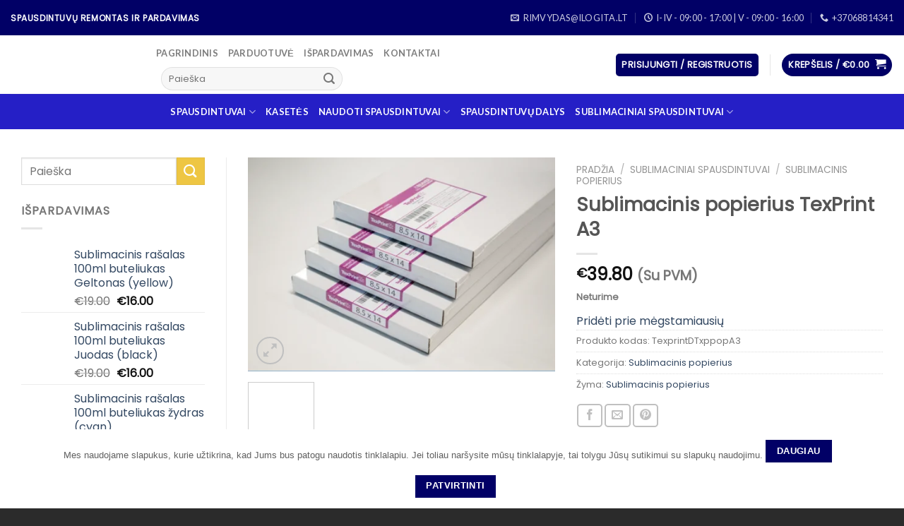

--- FILE ---
content_type: text/html; charset=UTF-8
request_url: https://spausdintuvai.eu/product/sublimacinis-popierius-texprint-a3/
body_size: 23038
content:
<!DOCTYPE html> <!--[if IE 9 ]><html dir="ltr" lang="lt-LT" prefix="og: https://ogp.me/ns#" class="ie9 loading-site no-js"> <![endif]--> <!--[if IE 8 ]><html dir="ltr" lang="lt-LT" prefix="og: https://ogp.me/ns#" class="ie8 loading-site no-js"> <![endif]--> <!--[if (gte IE 9)|!(IE)]><!--><html dir="ltr" lang="lt-LT" prefix="og: https://ogp.me/ns#" class="loading-site no-js"> <!--<![endif]--><head><meta charset="UTF-8" /><link rel="profile" href="http://gmpg.org/xfn/11" /><link rel="pingback" href="https://spausdintuvai.eu/xmlrpc.php" /><title>Sublimacinis popierius TexPrint A3 - Spausdintuvai.eu</title><link rel="stylesheet" href="https://spausdintuvai.eu/wp-content/cache/min/1/5da772b5c372c89816221ad74d9fc27e.css" data-minify="1" /><meta name="description" content="Aukšos kokybes sublimacinis popierius TexPrint DTxp light A4 formato (pakeitė TexPrint XPHR, XPHR nebegaminamas) •Tinka rašalinei sublimacijai •Lapo dydis: 420 x 297 mm • Formatas: A3 • Svoris: 105gsm • Pakuotė: 110 lapų • Gamintojas: TexPrint made in USA Perkant didesnį kiekį, taikome nuolaidas. https://www.beaverpaper.com/texprint-for-desktop/ TexPrint DT Sublimation Paper: Heavy Or Light? https://www.youtube.com/watch?v=gOkPYOlxA5c" /><meta name="robots" content="max-image-preview:large" /><link rel="canonical" href="https://spausdintuvai.eu/product/sublimacinis-popierius-texprint-a3/" /><meta name="generator" content="All in One SEO (AIOSEO) 4.5.2.1" /><meta property="og:locale" content="lt_LT" /><meta property="og:site_name" content="Spausdintuvai.eu - Spausdintuvų remontas ir pardavimas" /><meta property="og:type" content="article" /><meta property="og:title" content="Sublimacinis popierius TexPrint A3 - Spausdintuvai.eu" /><meta property="og:description" content="Aukšos kokybes sublimacinis popierius TexPrint DTxp light A4 formato (pakeitė TexPrint XPHR, XPHR nebegaminamas) •Tinka rašalinei sublimacijai •Lapo dydis: 420 x 297 mm • Formatas: A3 • Svoris: 105gsm • Pakuotė: 110 lapų • Gamintojas: TexPrint made in USA Perkant didesnį kiekį, taikome nuolaidas. https://www.beaverpaper.com/texprint-for-desktop/ TexPrint DT Sublimation Paper: Heavy Or Light? https://www.youtube.com/watch?v=gOkPYOlxA5c" /><meta property="og:url" content="https://spausdintuvai.eu/product/sublimacinis-popierius-texprint-a3/" /><meta property="article:published_time" content="2022-02-17T10:14:35+00:00" /><meta property="article:modified_time" content="2024-08-14T07:09:02+00:00" /><meta name="twitter:card" content="summary_large_image" /><meta name="twitter:title" content="Sublimacinis popierius TexPrint A3 - Spausdintuvai.eu" /><meta name="twitter:description" content="Aukšos kokybes sublimacinis popierius TexPrint DTxp light A4 formato (pakeitė TexPrint XPHR, XPHR nebegaminamas) •Tinka rašalinei sublimacijai •Lapo dydis: 420 x 297 mm • Formatas: A3 • Svoris: 105gsm • Pakuotė: 110 lapų • Gamintojas: TexPrint made in USA Perkant didesnį kiekį, taikome nuolaidas. https://www.beaverpaper.com/texprint-for-desktop/ TexPrint DT Sublimation Paper: Heavy Or Light? https://www.youtube.com/watch?v=gOkPYOlxA5c" /> <script type="application/ld+json" class="aioseo-schema">{"@context":"https:\/\/schema.org","@graph":[{"@type":"BreadcrumbList","@id":"https:\/\/spausdintuvai.eu\/product\/sublimacinis-popierius-texprint-a3\/#breadcrumblist","itemListElement":[{"@type":"ListItem","@id":"https:\/\/spausdintuvai.eu\/#listItem","position":1,"name":"Home","item":"https:\/\/spausdintuvai.eu\/","nextItem":"https:\/\/spausdintuvai.eu\/product\/sublimacinis-popierius-texprint-a3\/#listItem"},{"@type":"ListItem","@id":"https:\/\/spausdintuvai.eu\/product\/sublimacinis-popierius-texprint-a3\/#listItem","position":2,"name":"Sublimacinis popierius TexPrint A3","previousItem":"https:\/\/spausdintuvai.eu\/#listItem"}]},{"@type":"ItemPage","@id":"https:\/\/spausdintuvai.eu\/product\/sublimacinis-popierius-texprint-a3\/#itempage","url":"https:\/\/spausdintuvai.eu\/product\/sublimacinis-popierius-texprint-a3\/","name":"Sublimacinis popierius TexPrint A3 - Spausdintuvai.eu","description":"Auk\u0161os kokybes sublimacinis popierius TexPrint DTxp light A4 formato (pakeit\u0117 TexPrint XPHR, XPHR nebegaminamas) \u2022Tinka ra\u0161alinei sublimacijai \u2022Lapo dydis: 420 x 297 mm \u2022 Formatas: A3 \u2022 Svoris: 105gsm \u2022 Pakuot\u0117: 110 lap\u0173 \u2022 Gamintojas: TexPrint made in USA Perkant didesn\u012f kiek\u012f, taikome nuolaidas. https:\/\/www.beaverpaper.com\/texprint-for-desktop\/ TexPrint DT Sublimation Paper: Heavy Or Light? https:\/\/www.youtube.com\/watch?v=gOkPYOlxA5c","inLanguage":"lt-LT","isPartOf":{"@id":"https:\/\/spausdintuvai.eu\/#website"},"breadcrumb":{"@id":"https:\/\/spausdintuvai.eu\/product\/sublimacinis-popierius-texprint-a3\/#breadcrumblist"},"author":{"@id":"https:\/\/spausdintuvai.eu\/author\/rimvydas\/#author"},"creator":{"@id":"https:\/\/spausdintuvai.eu\/author\/rimvydas\/#author"},"image":{"@type":"ImageObject","url":"https:\/\/spausdintuvai.eu\/wp-content\/uploads\/2020\/03\/dtlight.png","@id":"https:\/\/spausdintuvai.eu\/product\/sublimacinis-popierius-texprint-a3\/#mainImage","width":1069,"height":746},"primaryImageOfPage":{"@id":"https:\/\/spausdintuvai.eu\/product\/sublimacinis-popierius-texprint-a3\/#mainImage"},"datePublished":"2022-02-17T10:14:35+03:00","dateModified":"2024-08-14T07:09:02+03:00"},{"@type":"Organization","@id":"https:\/\/spausdintuvai.eu\/#organization","name":"Spausdintuvai.eu","url":"https:\/\/spausdintuvai.eu\/"},{"@type":"Person","@id":"https:\/\/spausdintuvai.eu\/author\/rimvydas\/#author","url":"https:\/\/spausdintuvai.eu\/author\/rimvydas\/","name":"Rimvydas Bagdontas","image":{"@type":"ImageObject","@id":"https:\/\/spausdintuvai.eu\/product\/sublimacinis-popierius-texprint-a3\/#authorImage","url":"https:\/\/secure.gravatar.com\/avatar\/759da3b14dabde7de5660a8aff82088f?s=96&d=mm&r=g","width":96,"height":96,"caption":"Rimvydas Bagdontas"}},{"@type":"WebSite","@id":"https:\/\/spausdintuvai.eu\/#website","url":"https:\/\/spausdintuvai.eu\/","name":"Spausdintuvai.eu","description":"Spausdintuv\u0173 remontas ir pardavimas","inLanguage":"lt-LT","publisher":{"@id":"https:\/\/spausdintuvai.eu\/#organization"}}]}</script> <meta name="viewport" content="width=device-width, initial-scale=1, maximum-scale=1" /><link rel='dns-prefetch' href='//fonts.googleapis.com' /><link rel="alternate" type="application/rss+xml" title="Spausdintuvai.eu &raquo; Įrašų RSS srautas" href="https://spausdintuvai.eu/feed/" /><link rel="alternate" type="application/rss+xml" title="Spausdintuvai.eu &raquo; Komentarų RSS srautas" href="https://spausdintuvai.eu/comments/feed/" /><style type="text/css">img.wp-smiley,img.emoji{display:inline!important;border:none!important;box-shadow:none!important;height:1em!important;width:1em!important;margin:0 .07em!important;vertical-align:-0.1em!important;background:none!important;padding:0!important}</style><style id='contact-form-7-inline-css' type='text/css'>.wpcf7 .wpcf7-recaptcha iframe{margin-bottom:0}.wpcf7 .wpcf7-recaptcha[data-align="center"]>div{margin:0 auto}.wpcf7 .wpcf7-recaptcha[data-align="right"]>div{margin:0 0 0 auto}</style><style id='woocommerce-inline-inline-css' type='text/css'>.woocommerce form .form-row .required{visibility:visible}</style><link rel='stylesheet' id='flatsome-googlefonts-css' href='//fonts.googleapis.com/css?family=Poppins%3Aregular%2Cregular%2Cregular%7CLato%3Aregular%2C700%7CDancing+Script%3Aregular%2C400&#038;display=swap&#038;ver=3.9' type='text/css' media='all' /><style id='rocket-lazyload-inline-css' type='text/css'>.rll-youtube-player{position:relative;padding-bottom:56.23%;height:0;overflow:hidden;max-width:100%}.rll-youtube-player iframe{position:absolute;top:0;left:0;width:100%;height:100%;z-index:100;background:0 0}.rll-youtube-player img{bottom:0;display:block;left:0;margin:auto;max-width:100%;width:100%;position:absolute;right:0;top:0;border:none;height:auto;cursor:pointer;-webkit-transition:.4s all;-moz-transition:.4s all;transition:.4s all}.rll-youtube-player img:hover{-webkit-filter:brightness(75%)}.rll-youtube-player .play{height:72px;width:72px;left:50%;top:50%;margin-left:-36px;margin-top:-36px;position:absolute;background:url(https://spausdintuvai.eu/wp-content/plugins/wp-rocket/assets/img/youtube.png) no-repeat;cursor:pointer}</style> <script type='text/javascript' src='https://spausdintuvai.eu/wp-content/cache/busting/1/wp-includes/js/jquery/jquery-1.12.4-wp.js'></script> <script type='text/javascript'>/* <![CDATA[ */ var cnArgs = {"ajaxUrl":"https:\/\/spausdintuvai.eu\/wp-admin\/admin-ajax.php","nonce":"158857b44b","hideEffect":"none","position":"bottom","onScroll":"0","onScrollOffset":"100","onClick":"0","cookieName":"cookie_notice_accepted","cookieTime":"2592000","cookieTimeRejected":"2592000","cookiePath":"\/","cookieDomain":"","redirection":"0","cache":"1","refuse":"0","revokeCookies":"0","revokeCookiesOpt":"automatic","secure":"1","coronabarActive":"0"}; /* ]]> */</script> <link rel='https://api.w.org/' href='https://spausdintuvai.eu/wp-json/' /><link rel="EditURI" type="application/rsd+xml" title="RSD" href="https://spausdintuvai.eu/xmlrpc.php?rsd" /><link rel="wlwmanifest" type="application/wlwmanifest+xml" href="https://spausdintuvai.eu/wp-includes/wlwmanifest.xml" /><meta name="generator" content="WordPress 5.4.18" /><meta name="generator" content="WooCommerce 4.1.4" /><link rel='shortlink' href='https://spausdintuvai.eu/?p=5966' /><style>.bg{opacity:0;transition:opacity 1s;-webkit-transition:opacity 1s}.bg-loaded{opacity:1}</style><!--[if IE]><link rel="stylesheet" type="text/css" href="https://spausdintuvai.eu/wp-content/themes/flatsome/assets/css/ie-fallback.css"><script src="//cdnjs.cloudflare.com/ajax/libs/html5shiv/3.6.1/html5shiv.js"></script><script>var head = document.getElementsByTagName('head')[0],style = document.createElement('style');style.type = 'text/css';style.styleSheet.cssText = ':before,:after{content:none !important';head.appendChild(style);setTimeout(function(){head.removeChild(style);}, 0);</script><script src="https://spausdintuvai.eu/wp-content/themes/flatsome/assets/libs/ie-flexibility.js"></script><![endif]--> <noscript><style>.woocommerce-product-gallery{opacity:1!important}</style></noscript><style id="custom-css" type="text/css">:root{--primary-color:#010066}.full-width .ubermenu-nav,.container,.row{max-width:1370px}.row.row-collapse{max-width:1340px}.row.row-small{max-width:1362.5px}.row.row-large{max-width:1400px}.header-main{height:83px}#logo img{max-height:83px}#logo{width:176px}.header-bottom{min-height:50px}.header-top{min-height:50px}.transparent .header-main{height:30px}.transparent #logo img{max-height:30px}.has-transparent+.page-title:first-of-type,.has-transparent+#main>.page-title,.has-transparent+#main>div>.page-title,.has-transparent+#main .page-header-wrapper:first-of-type .page-title{padding-top:110px}.header.show-on-scroll,.stuck .header-main{height:70px!important}.stuck #logo img{max-height:70px!important}.search-form{width:40%}.header-bg-color,.header-wrapper{background-color:rgba(255,255,255,.9)}.header-bottom{background-color:#251fc6}.header-bottom-nav>li>a{line-height:24px}@media (max-width:549px){.header-main{height:70px}#logo img{max-height:70px}}.nav-dropdown-has-arrow li.has-dropdown:before{border-bottom-color:#fff}.nav .nav-dropdown{border-color:#fff}.nav-dropdown{border-radius:5px}.nav-dropdown{font-size:100%}.nav-dropdown-has-arrow li.has-dropdown:after{border-bottom-color:#fff}.nav .nav-dropdown{background-color:#fff}.accordion-title.active,.has-icon-bg .icon .icon-inner,.logo a,.primary.is-underline,.primary.is-link,.badge-outline .badge-inner,.nav-outline>li.active>a,.nav-outline>li.active>a,.cart-icon strong,[data-color='primary'],.is-outline.primary{color:#010066}[data-text-color="primary"]{color:#010066!important}[data-text-bg="primary"]{background-color:#010066}.scroll-to-bullets a,.featured-title,.label-new.menu-item>a:after,.nav-pagination>li>.current,.nav-pagination>li>span:hover,.nav-pagination>li>a:hover,.has-hover:hover .badge-outline .badge-inner,button[type="submit"],.button.wc-forward:not(.checkout):not(.checkout-button),.button.submit-button,.button.primary:not(.is-outline),.featured-table .title,.is-outline:hover,.has-icon:hover .icon-label,.nav-dropdown-bold .nav-column li>a:hover,.nav-dropdown.nav-dropdown-bold>li>a:hover,.nav-dropdown-bold.dark .nav-column li>a:hover,.nav-dropdown.nav-dropdown-bold.dark>li>a:hover,.is-outline:hover,.tagcloud a:hover,.grid-tools a,input[type='submit']:not(.is-form),.box-badge:hover .box-text,input.button.alt,.nav-box>li>a:hover,.nav-box>li.active>a,.nav-pills>li.active>a,.current-dropdown .cart-icon strong,.cart-icon:hover strong,.nav-line-bottom>li>a:before,.nav-line-grow>li>a:before,.nav-line>li>a:before,.banner,.header-top,.slider-nav-circle .flickity-prev-next-button:hover svg,.slider-nav-circle .flickity-prev-next-button:hover .arrow,.primary.is-outline:hover,.button.primary:not(.is-outline),input[type='submit'].primary,input[type='submit'].primary,input[type='reset'].button,input[type='button'].primary,.badge-inner{background-color:#010066}.nav-vertical.nav-tabs>li.active>a,.scroll-to-bullets a.active,.nav-pagination>li>.current,.nav-pagination>li>span:hover,.nav-pagination>li>a:hover,.has-hover:hover .badge-outline .badge-inner,.accordion-title.active,.featured-table,.is-outline:hover,.tagcloud a:hover,blockquote,.has-border,.cart-icon strong:after,.cart-icon strong,.blockUI:before,.processing:before,.loading-spin,.slider-nav-circle .flickity-prev-next-button:hover svg,.slider-nav-circle .flickity-prev-next-button:hover .arrow,.primary.is-outline:hover{border-color:#010066}.nav-tabs>li.active>a{border-top-color:#010066}.widget_shopping_cart_content .blockUI.blockOverlay:before{border-left-color:#010066}.woocommerce-checkout-review-order .blockUI.blockOverlay:before{border-left-color:#010066}.slider .flickity-prev-next-button:hover svg,.slider .flickity-prev-next-button:hover .arrow{fill:#010066}[data-icon-label]:after,.secondary.is-underline:hover,.secondary.is-outline:hover,.icon-label,.button.secondary:not(.is-outline),.button.alt:not(.is-outline),.badge-inner.on-sale,.button.checkout,.single_add_to_cart_button,.current .breadcrumb-step{background-color:#eec643}[data-text-bg="secondary"]{background-color:#eec643}.secondary.is-underline,.secondary.is-link,.secondary.is-outline,.stars a.active,.star-rating:before,.woocommerce-page .star-rating:before,.star-rating span:before,.color-secondary{color:#eec643}[data-text-color="secondary"]{color:#eec643!important}.secondary.is-outline:hover{border-color:#eec643}.success.is-underline:hover,.success.is-outline:hover,.success{background-color:#eef0f2}.success-color,.success.is-link,.success.is-outline{color:#eef0f2}.success-border{border-color:#eef0f2!important}[data-text-color="success"]{color:#eef0f2!important}[data-text-bg="success"]{background-color:#eef0f2}.alert.is-underline:hover,.alert.is-outline:hover,.alert{background-color:#0d21a1}.alert.is-link,.alert.is-outline,.color-alert{color:#0d21a1}[data-text-color="alert"]{color:#0d21a1!important}[data-text-bg="alert"]{background-color:#0d21a1}body{font-family:"Poppins",sans-serif}body{font-weight:0}.nav>li>a{font-family:"Lato",sans-serif}.nav>li>a{font-weight:700}h1,h2,h3,h4,h5,h6,.heading-font,.off-canvas-center .nav-sidebar.nav-vertical>li>a{font-family:"Poppins",sans-serif}h1,h2,h3,h4,h5,h6,.heading-font,.banner h1,.banner h2{font-weight:0}.alt-font{font-family:"Dancing Script",sans-serif}.alt-font{font-weight:400!important}.header:not(.transparent) .header-bottom-nav.nav>li>a{color:#fff}.header:not(.transparent) .header-bottom-nav.nav>li>a:hover,.header:not(.transparent) .header-bottom-nav.nav>li.active>a,.header:not(.transparent) .header-bottom-nav.nav>li.current>a,.header:not(.transparent) .header-bottom-nav.nav>li>a.active,.header:not(.transparent) .header-bottom-nav.nav>li>a.current{color:#eec120}.header-bottom-nav.nav-line-bottom>li>a:before,.header-bottom-nav.nav-line-grow>li>a:before,.header-bottom-nav.nav-line>li>a:before,.header-bottom-nav.nav-box>li>a:hover,.header-bottom-nav.nav-box>li.active>a,.header-bottom-nav.nav-pills>li>a:hover,.header-bottom-nav.nav-pills>li.active>a{color:#FFF!important;background-color:#eec120}.products.has-equal-box-heights .box-image{padding-top:100%}@media screen and (min-width:550px){.products .box-vertical .box-image{min-width:300px!important;width:300px!important}}.footer-1{background-color:#494949}.footer-2{background-color:#494949}.absolute-footer,html{background-color:#2b2b2b}@media (max-width:849px){.g-recaptcha{width:100%;transform:scale(.62);-webkit-transform:scale(.62);transform-origin:0 0;-webkit-transform-origin:0 0}}@media (max-width:549px){.g-recaptcha{width:100%;transform:scale(.8);-webkit-transform:scale(.8);transform-origin:0 0;-webkit-transform-origin:0 0}}.label-new.menu-item>a:after{content:"New"}.label-hot.menu-item>a:after{content:"Hot"}.label-sale.menu-item>a:after{content:"Sale"}.label-popular.menu-item>a:after{content:"Popular"}</style><noscript><style id="rocket-lazyload-nojs-css">.rll-youtube-player,[data-lazy-src]{display:none!important}</style></noscript></head><body class="product-template-default single single-product postid-5966 theme-flatsome cookies-not-set woocommerce woocommerce-page woocommerce-no-js lightbox nav-dropdown-has-arrow parallax-mobile"> <a class="skip-link screen-reader-text" href="#main">Skip to content</a><div id="wrapper"><header id="header" class="header has-sticky sticky-jump"><div class="header-wrapper"><div id="top-bar" class="header-top hide-for-sticky nav-dark hide-for-medium"><div class="flex-row container"><div class="flex-col hide-for-medium flex-left"><ul class="nav nav-left medium-nav-center nav-small nav-divided"><li class="html custom html_topbar_left"><strong class="uppercase">Spausdintuvų remontas ir pardavimas</strong></li></ul></div><div class="flex-col hide-for-medium flex-center"><ul class="nav nav-center nav-small nav-divided"></ul></div><div class="flex-col hide-for-medium flex-right"><ul class="nav top-bar-nav nav-right nav-small nav-divided"><li class="header-contact-wrapper"><ul id="header-contact" class="nav nav-divided nav-uppercase header-contact"><li class=""> <a href="mailto:rimvydas@ilogita.lt" class="tooltip" title="rimvydas@ilogita.lt"> <i class="icon-envelop" style="font-size:12px;"></i> <span> rimvydas@ilogita.lt </span> </a></li><li class=""> <a class="tooltip" title="I-IV - 09:00 - 17:00 | V - 09:00 - 16:00 "> <i class="icon-clock" style="font-size:12px;"></i> <span>I-IV - 09:00 - 17:00 | V - 09:00 - 16:00</span> </a></li><li class=""> <a href="tel:+37068814341" class="tooltip" title="+37068814341"> <i class="icon-phone" style="font-size:12px;"></i> <span>+37068814341</span> </a></li></ul></li></ul></div></div></div><div id="masthead" class="header-main "><div class="header-inner flex-row container logo-left medium-logo-center" role="navigation"><div id="logo" class="flex-col logo"> <a href="https://spausdintuvai.eu/" title="Spausdintuvai.eu - Spausdintuvų remontas ir pardavimas" rel="home"> <img width="176" height="83" src="data:image/svg+xml,%3Csvg%20xmlns='http://www.w3.org/2000/svg'%20viewBox='0%200%20176%2083'%3E%3C/svg%3E" class="header_logo header-logo" alt="Spausdintuvai.eu" data-lazy-src="http://spausdintuvai.eu/wp-content/uploads/2019/11/spausdintuvai_logo2.png"/><noscript><img width="176" height="83" src="http://spausdintuvai.eu/wp-content/uploads/2019/11/spausdintuvai_logo2.png" class="header_logo header-logo" alt="Spausdintuvai.eu"/></noscript><img width="176" height="83" src="data:image/svg+xml,%3Csvg%20xmlns='http://www.w3.org/2000/svg'%20viewBox='0%200%20176%2083'%3E%3C/svg%3E" class="header-logo-dark" alt="Spausdintuvai.eu" data-lazy-src="http://spausdintuvai.eu/wp-content/uploads/2019/11/spausdintuvai_logo2.png"/><noscript><img width="176" height="83" src="http://spausdintuvai.eu/wp-content/uploads/2019/11/spausdintuvai_logo2.png" class="header-logo-dark" alt="Spausdintuvai.eu"/></noscript></a></div><div class="flex-col show-for-medium flex-left"><ul class="mobile-nav nav nav-left "><li class="nav-icon has-icon"> <a href="#" data-open="#main-menu" data-pos="left" data-bg="main-menu-overlay" data-color="" class="is-small" aria-label="Menu" aria-controls="main-menu" aria-expanded="false"> <i class="icon-menu" ></i> </a></li></ul></div><div class="flex-col hide-for-medium flex-left flex-grow"><ul class="header-nav header-nav-main nav nav-left nav-line-grow nav-uppercase" ><li id="menu-item-74" class="menu-item menu-item-type-post_type menu-item-object-page menu-item-home menu-item-74"><a href="https://spausdintuvai.eu/" class="nav-top-link">Pagrindinis</a></li><li id="menu-item-193" class="menu-item menu-item-type-post_type menu-item-object-page current_page_parent menu-item-193"><a href="https://spausdintuvai.eu/parduotuve/" class="nav-top-link">Parduotuvė</a></li><li id="menu-item-3120" class="menu-item menu-item-type-post_type menu-item-object-page menu-item-3120"><a href="https://spausdintuvai.eu/akcijos/" class="nav-top-link">Išpardavimas</a></li><li id="menu-item-3000" class="menu-item menu-item-type-post_type menu-item-object-page menu-item-3000"><a href="https://spausdintuvai.eu/kontaktai/" class="nav-top-link">Kontaktai</a></li><li class="header-search-form search-form html relative has-icon"><div class="header-search-form-wrapper"><div class="searchform-wrapper ux-search-box relative form-flat is-normal"><form role="search" method="get" class="searchform" action="https://spausdintuvai.eu/"><div class="flex-row relative"><div class="flex-col flex-grow"> <label class="screen-reader-text" for="woocommerce-product-search-field-0">Ieškoti:</label> <input type="search" id="woocommerce-product-search-field-0" class="search-field mb-0" placeholder="Paieška" value="" name="s" /> <input type="hidden" name="post_type" value="product" /></div><div class="flex-col"> <button type="submit" value="Ieškoti" class="ux-search-submit submit-button secondary button icon mb-0"> <i class="icon-search" ></i> </button></div></div><div class="live-search-results text-left z-top"></div></form></div></div></li></ul></div><div class="flex-col hide-for-medium flex-right"><ul class="header-nav header-nav-main nav nav-right nav-line-grow nav-uppercase"><li class="account-item has-icon " ><div class="header-button"> <a href="https://spausdintuvai.eu/mano-paskyra/" class="nav-top-link nav-top-not-logged-in icon primary button round is-small" data-open="#login-form-popup" > <span> Prisijungti / Registruotis </span> </a></div></li><li class="header-divider"></li><li class="cart-item has-icon has-dropdown"><div class="header-button"> <a href="https://spausdintuvai.eu/krepselis/" title="Krepšelis" class="header-cart-link icon primary button circle is-small"> <span class="header-cart-title"> Krepšelis / <span class="cart-price"><span class="woocommerce-Price-amount amount"><span class="woocommerce-Price-currencySymbol">&euro;</span>0.00</span></span> </span> <i class="icon-shopping-cart" data-icon-label="0"> </i> </a></div><ul class="nav-dropdown nav-dropdown-default dropdown-uppercase"><li class="html widget_shopping_cart"><div class="widget_shopping_cart_content"><p class="woocommerce-mini-cart__empty-message">Krepšelyje nėra produktų.</p></div></li></ul></li></ul></div><div class="flex-col show-for-medium flex-right"><ul class="mobile-nav nav nav-right "><li class="header-search header-search-lightbox has-icon"> <a href="#search-lightbox" aria-label="Tik paieška" data-open="#search-lightbox" data-focus="input.search-field" class="is-small"> <i class="icon-search" style="font-size:16px;"></i></a><div id="search-lightbox" class="mfp-hide dark text-center"><div class="searchform-wrapper ux-search-box relative form-flat is-large"><form role="search" method="get" class="searchform" action="https://spausdintuvai.eu/"><div class="flex-row relative"><div class="flex-col flex-grow"> <label class="screen-reader-text" for="woocommerce-product-search-field-1">Ieškoti:</label> <input type="search" id="woocommerce-product-search-field-1" class="search-field mb-0" placeholder="Paieška" value="" name="s" /> <input type="hidden" name="post_type" value="product" /></div><div class="flex-col"> <button type="submit" value="Ieškoti" class="ux-search-submit submit-button secondary button icon mb-0"> <i class="icon-search" ></i> </button></div></div><div class="live-search-results text-left z-top"></div></form></div></div></li></ul></div></div><div class="container"><div class="top-divider full-width"></div></div></div><div id="wide-nav" class="header-bottom wide-nav flex-has-center hide-for-medium"><div class="flex-row container"><div class="flex-col hide-for-medium flex-center"><ul class="nav header-nav header-bottom-nav nav-center nav-line-grow nav-uppercase"><li id="menu-item-456" class="menu-item menu-item-type-taxonomy menu-item-object-product_cat menu-item-has-children menu-item-456 has-dropdown"><a href="https://spausdintuvai.eu/product-category/spausdintuvai/" class="nav-top-link">Spausdintuvai<i class="icon-angle-down" ></i></a><ul class='nav-dropdown nav-dropdown-default dropdown-uppercase'><li id="menu-item-3014" class="menu-item menu-item-type-taxonomy menu-item-object-product_cat menu-item-3014"><a href="https://spausdintuvai.eu/product-category/spausdintuvai/canon/">Canon</a></li><li id="menu-item-3015" class="menu-item menu-item-type-taxonomy menu-item-object-product_cat menu-item-3015"><a href="https://spausdintuvai.eu/product-category/spausdintuvai/epson/">Epson</a></li><li id="menu-item-3016" class="menu-item menu-item-type-taxonomy menu-item-object-product_cat menu-item-3016"><a href="https://spausdintuvai.eu/product-category/spausdintuvai/hp/">HP</a></li><li id="menu-item-3017" class="menu-item menu-item-type-taxonomy menu-item-object-product_cat menu-item-3017"><a href="https://spausdintuvai.eu/product-category/spausdintuvai/samsung/">Samsung</a></li></ul></li><li id="menu-item-3507" class="menu-item menu-item-type-taxonomy menu-item-object-product_cat menu-item-3507"><a href="https://spausdintuvai.eu/product-category/kasetes/" class="nav-top-link">Kasetės</a></li><li id="menu-item-3035" class="menu-item menu-item-type-taxonomy menu-item-object-product_cat menu-item-has-children menu-item-3035 has-dropdown"><a href="https://spausdintuvai.eu/product-category/naudoti-spausdintuvai/" class="nav-top-link">Naudoti spausdintuvai<i class="icon-angle-down" ></i></a><ul class='nav-dropdown nav-dropdown-default dropdown-uppercase'><li id="menu-item-3036" class="menu-item menu-item-type-taxonomy menu-item-object-product_cat menu-item-3036"><a href="https://spausdintuvai.eu/product-category/naudoti-spausdintuvai/multifunkciniai/">Multifunkciniai spausdintuvai</a></li><li id="menu-item-3037" class="menu-item menu-item-type-taxonomy menu-item-object-product_cat menu-item-3037"><a href="https://spausdintuvai.eu/product-category/naudoti-spausdintuvai/spausdintuvai-naudoti-spausdintuvai/">Spausdintuvai</a></li></ul></li><li id="menu-item-3038" class="menu-item menu-item-type-taxonomy menu-item-object-product_cat menu-item-3038"><a href="https://spausdintuvai.eu/product-category/spausdintuvu-dalys/" class="nav-top-link">Spausdintuvų dalys</a></li><li id="menu-item-3039" class="menu-item menu-item-type-taxonomy menu-item-object-product_cat current-product-ancestor menu-item-has-children menu-item-3039 has-dropdown"><a href="https://spausdintuvai.eu/product-category/sublimaciniai-spausdintuvai/" class="nav-top-link">Sublimaciniai spausdintuvai<i class="icon-angle-down" ></i></a><ul class='nav-dropdown nav-dropdown-default dropdown-uppercase'><li id="menu-item-3041" class="menu-item menu-item-type-taxonomy menu-item-object-product_cat menu-item-3041"><a href="https://spausdintuvai.eu/product-category/sublimaciniai-spausdintuvai/sublimaciniai-spausdintuvai-sublimaciniai-spausdintuvai/">Sublimaciniai Spausdintuvai</a></li><li id="menu-item-3040" class="menu-item menu-item-type-taxonomy menu-item-object-product_cat menu-item-3040"><a href="https://spausdintuvai.eu/product-category/sublimaciniai-spausdintuvai/sublimaciniai-rasalai/">Sublimaciniai rašalai</a></li><li id="menu-item-3042" class="menu-item menu-item-type-taxonomy menu-item-object-product_cat current-product-ancestor current-menu-parent current-product-parent active menu-item-3042"><a href="https://spausdintuvai.eu/product-category/sublimaciniai-spausdintuvai/sublimacinis-popierius/">Sublimacinis popierius</a></li></ul></li></ul></div></div></div><div class="header-bg-container fill"><div class="header-bg-image fill"></div><div class="header-bg-color fill"></div></div></div></header><main id="main" class=""><div class="shop-container"><div class="container"><div class="woocommerce-notices-wrapper"></div></div><div id="product-5966" class="product type-product post-5966 status-publish first outofstock product_cat-sublimacinis-popierius product_tag-sublimacinis-popierius has-post-thumbnail taxable shipping-taxable purchasable product-type-simple"><div class="product-main"><div class="row content-row row-divided row-large"><div id="product-sidebar" class="col large-3 hide-for-medium shop-sidebar "><aside id="woocommerce_product_search-6" class="widget woocommerce widget_product_search"><form role="search" method="get" class="searchform" action="https://spausdintuvai.eu/"><div class="flex-row relative"><div class="flex-col flex-grow"> <label class="screen-reader-text" for="woocommerce-product-search-field-2">Ieškoti:</label> <input type="search" id="woocommerce-product-search-field-2" class="search-field mb-0" placeholder="Paieška" value="" name="s" /> <input type="hidden" name="post_type" value="product" /></div><div class="flex-col"> <button type="submit" value="Ieškoti" class="ux-search-submit submit-button secondary button icon mb-0"> <i class="icon-search" ></i> </button></div></div><div class="live-search-results text-left z-top"></div></form></aside><aside id="woocommerce_products-11" class="widget woocommerce widget_products"><span class="widget-title shop-sidebar">Išpardavimas</span><div class="is-divider small"></div><ul class="product_list_widget"><li> <a href="https://spausdintuvai.eu/product/sublimacinis-rasalas-100ml-buteliukas-geltonas-yellow/"> <img width="100" height="100" src="data:image/svg+xml,%3Csvg%20xmlns='http://www.w3.org/2000/svg'%20viewBox='0%200%20100%20100'%3E%3C/svg%3E" class="attachment-woocommerce_gallery_thumbnail size-woocommerce_gallery_thumbnail" alt="" data-lazy-srcset="https://spausdintuvai.eu/wp-content/uploads/2020/03/Yellow-sublimacinis-rasalas-100x100.jpg 100w, https://spausdintuvai.eu/wp-content/uploads/2020/03/Yellow-sublimacinis-rasalas.jpg 300w, https://spausdintuvai.eu/wp-content/uploads/2020/03/Yellow-sublimacinis-rasalas-150x150.jpg 150w" data-lazy-sizes="(max-width: 100px) 100vw, 100px" data-lazy-src="https://spausdintuvai.eu/wp-content/uploads/2020/03/Yellow-sublimacinis-rasalas-100x100.jpg" /><noscript><img width="100" height="100" src="https://spausdintuvai.eu/wp-content/uploads/2020/03/Yellow-sublimacinis-rasalas-100x100.jpg" class="attachment-woocommerce_gallery_thumbnail size-woocommerce_gallery_thumbnail" alt="" srcset="https://spausdintuvai.eu/wp-content/uploads/2020/03/Yellow-sublimacinis-rasalas-100x100.jpg 100w, https://spausdintuvai.eu/wp-content/uploads/2020/03/Yellow-sublimacinis-rasalas.jpg 300w, https://spausdintuvai.eu/wp-content/uploads/2020/03/Yellow-sublimacinis-rasalas-150x150.jpg 150w" sizes="(max-width: 100px) 100vw, 100px" /></noscript> <span class="product-title">Sublimacinis rašalas 100ml buteliukas Geltonas (yellow)</span> </a> <del><span class="woocommerce-Price-amount amount"><span class="woocommerce-Price-currencySymbol">&euro;</span>19.00</span></del> <ins><span class="woocommerce-Price-amount amount"><span class="woocommerce-Price-currencySymbol">&euro;</span>16.00</span></ins></li><li> <a href="https://spausdintuvai.eu/product/sublimacinis-rasalas-100ml-buteliukas-juodas-black/"> <img width="100" height="100" src="data:image/svg+xml,%3Csvg%20xmlns='http://www.w3.org/2000/svg'%20viewBox='0%200%20100%20100'%3E%3C/svg%3E" class="attachment-woocommerce_gallery_thumbnail size-woocommerce_gallery_thumbnail" alt="" data-lazy-srcset="https://spausdintuvai.eu/wp-content/uploads/2020/03/Black-sublimation-ink-100x100.jpg 100w, https://spausdintuvai.eu/wp-content/uploads/2020/03/Black-sublimation-ink-300x300.jpg 300w, https://spausdintuvai.eu/wp-content/uploads/2020/03/Black-sublimation-ink-150x150.jpg 150w" data-lazy-sizes="(max-width: 100px) 100vw, 100px" data-lazy-src="https://spausdintuvai.eu/wp-content/uploads/2020/03/Black-sublimation-ink-100x100.jpg" /><noscript><img width="100" height="100" src="https://spausdintuvai.eu/wp-content/uploads/2020/03/Black-sublimation-ink-100x100.jpg" class="attachment-woocommerce_gallery_thumbnail size-woocommerce_gallery_thumbnail" alt="" srcset="https://spausdintuvai.eu/wp-content/uploads/2020/03/Black-sublimation-ink-100x100.jpg 100w, https://spausdintuvai.eu/wp-content/uploads/2020/03/Black-sublimation-ink-300x300.jpg 300w, https://spausdintuvai.eu/wp-content/uploads/2020/03/Black-sublimation-ink-150x150.jpg 150w" sizes="(max-width: 100px) 100vw, 100px" /></noscript> <span class="product-title">Sublimacinis rašalas 100ml buteliukas Juodas (black)</span> </a> <del><span class="woocommerce-Price-amount amount"><span class="woocommerce-Price-currencySymbol">&euro;</span>19.00</span></del> <ins><span class="woocommerce-Price-amount amount"><span class="woocommerce-Price-currencySymbol">&euro;</span>16.00</span></ins></li><li> <a href="https://spausdintuvai.eu/product/sublimacinis-rasalas-100ml-buteliukas-zydras-cyan/"> <img width="100" height="100" src="data:image/svg+xml,%3Csvg%20xmlns='http://www.w3.org/2000/svg'%20viewBox='0%200%20100%20100'%3E%3C/svg%3E" class="attachment-woocommerce_gallery_thumbnail size-woocommerce_gallery_thumbnail" alt="" data-lazy-srcset="https://spausdintuvai.eu/wp-content/uploads/2020/03/Cyan-sublimation-ink-100x100.jpg 100w, https://spausdintuvai.eu/wp-content/uploads/2020/03/Cyan-sublimation-ink-300x300.jpg 300w, https://spausdintuvai.eu/wp-content/uploads/2020/03/Cyan-sublimation-ink-350x350.jpg 350w, https://spausdintuvai.eu/wp-content/uploads/2020/03/Cyan-sublimation-ink-150x150.jpg 150w, https://spausdintuvai.eu/wp-content/uploads/2020/03/Cyan-sublimation-ink.jpg 480w" data-lazy-sizes="(max-width: 100px) 100vw, 100px" data-lazy-src="https://spausdintuvai.eu/wp-content/uploads/2020/03/Cyan-sublimation-ink-100x100.jpg" /><noscript><img width="100" height="100" src="https://spausdintuvai.eu/wp-content/uploads/2020/03/Cyan-sublimation-ink-100x100.jpg" class="attachment-woocommerce_gallery_thumbnail size-woocommerce_gallery_thumbnail" alt="" srcset="https://spausdintuvai.eu/wp-content/uploads/2020/03/Cyan-sublimation-ink-100x100.jpg 100w, https://spausdintuvai.eu/wp-content/uploads/2020/03/Cyan-sublimation-ink-300x300.jpg 300w, https://spausdintuvai.eu/wp-content/uploads/2020/03/Cyan-sublimation-ink-350x350.jpg 350w, https://spausdintuvai.eu/wp-content/uploads/2020/03/Cyan-sublimation-ink-150x150.jpg 150w, https://spausdintuvai.eu/wp-content/uploads/2020/03/Cyan-sublimation-ink.jpg 480w" sizes="(max-width: 100px) 100vw, 100px" /></noscript> <span class="product-title">Sublimacinis rašalas 100ml buteliukas žydras (cyan)</span> </a> <del><span class="woocommerce-Price-amount amount"><span class="woocommerce-Price-currencySymbol">&euro;</span>19.00</span></del> <ins><span class="woocommerce-Price-amount amount"><span class="woocommerce-Price-currencySymbol">&euro;</span>16.00</span></ins></li><li> <a href="https://spausdintuvai.eu/product/naudotas-spausdintuvas-a3-hp-laserjet-enterprise-700-color-mfp-m775z/"> <img width="100" height="100" src="data:image/svg+xml,%3Csvg%20xmlns='http://www.w3.org/2000/svg'%20viewBox='0%200%20100%20100'%3E%3C/svg%3E" class="attachment-woocommerce_gallery_thumbnail size-woocommerce_gallery_thumbnail" alt="" data-lazy-srcset="https://spausdintuvai.eu/wp-content/uploads/2020/03/hp-laserjet-enterprise-700-color-m775z-100x100.jpg 100w, https://spausdintuvai.eu/wp-content/uploads/2020/03/hp-laserjet-enterprise-700-color-m775z-150x150.jpg 150w, https://spausdintuvai.eu/wp-content/uploads/2020/03/hp-laserjet-enterprise-700-color-m775z-300x300.jpg 300w" data-lazy-sizes="(max-width: 100px) 100vw, 100px" data-lazy-src="https://spausdintuvai.eu/wp-content/uploads/2020/03/hp-laserjet-enterprise-700-color-m775z-100x100.jpg" /><noscript><img width="100" height="100" src="https://spausdintuvai.eu/wp-content/uploads/2020/03/hp-laserjet-enterprise-700-color-m775z-100x100.jpg" class="attachment-woocommerce_gallery_thumbnail size-woocommerce_gallery_thumbnail" alt="" srcset="https://spausdintuvai.eu/wp-content/uploads/2020/03/hp-laserjet-enterprise-700-color-m775z-100x100.jpg 100w, https://spausdintuvai.eu/wp-content/uploads/2020/03/hp-laserjet-enterprise-700-color-m775z-150x150.jpg 150w, https://spausdintuvai.eu/wp-content/uploads/2020/03/hp-laserjet-enterprise-700-color-m775z-300x300.jpg 300w" sizes="(max-width: 100px) 100vw, 100px" /></noscript> <span class="product-title">Naudotas spausdintuvas A3 HP LaserJet Enterprise 700 color MFP M775z</span> </a> <del><span class="woocommerce-Price-amount amount"><span class="woocommerce-Price-currencySymbol">&euro;</span>1,240.00</span></del> <ins><span class="woocommerce-Price-amount amount"><span class="woocommerce-Price-currencySymbol">&euro;</span>1,000.00</span></ins></li><li> <a href="https://spausdintuvai.eu/product/naudotas-spausdintuvas-hp-laserjet-pro-400-mfp-m425dn/"> <img width="100" height="100" src="data:image/svg+xml,%3Csvg%20xmlns='http://www.w3.org/2000/svg'%20viewBox='0%200%20100%20100'%3E%3C/svg%3E" class="attachment-woocommerce_gallery_thumbnail size-woocommerce_gallery_thumbnail" alt="" data-lazy-srcset="https://spausdintuvai.eu/wp-content/uploads/2021/01/hpm425dn-100x100.jpg 100w, https://spausdintuvai.eu/wp-content/uploads/2021/01/hpm425dn-150x150.jpg 150w, https://spausdintuvai.eu/wp-content/uploads/2021/01/hpm425dn-300x300.jpg 300w" data-lazy-sizes="(max-width: 100px) 100vw, 100px" data-lazy-src="https://spausdintuvai.eu/wp-content/uploads/2021/01/hpm425dn-100x100.jpg" /><noscript><img width="100" height="100" src="https://spausdintuvai.eu/wp-content/uploads/2021/01/hpm425dn-100x100.jpg" class="attachment-woocommerce_gallery_thumbnail size-woocommerce_gallery_thumbnail" alt="" srcset="https://spausdintuvai.eu/wp-content/uploads/2021/01/hpm425dn-100x100.jpg 100w, https://spausdintuvai.eu/wp-content/uploads/2021/01/hpm425dn-150x150.jpg 150w, https://spausdintuvai.eu/wp-content/uploads/2021/01/hpm425dn-300x300.jpg 300w" sizes="(max-width: 100px) 100vw, 100px" /></noscript> <span class="product-title">Naudotas spausdintuvas HP LaserJet Pro 400 MFP M425dn</span> </a> <del><span class="woocommerce-Price-amount amount"><span class="woocommerce-Price-currencySymbol">&euro;</span>250.00</span></del> <ins><span class="woocommerce-Price-amount amount"><span class="woocommerce-Price-currencySymbol">&euro;</span>200.00</span></ins></li></ul></aside></div><div class="col large-9"><div class="row"><div class="large-6 col"><div class="product-images relative mb-half has-hover woocommerce-product-gallery woocommerce-product-gallery--with-images woocommerce-product-gallery--columns-4 images" data-columns="4"><div class="badge-container is-larger absolute left top z-1"></div><div class="image-tools absolute top show-on-hover right z-3"><div class="wishlist-icon"> <button class="wishlist-button button is-outline circle icon" aria-label="Wishlist"> <i class="icon-heart" ></i> </button><div class="wishlist-popup dark"><div class="yith-wcwl-add-to-wishlist add-to-wishlist-5966 wishlist-fragment on-first-load" data-fragment-ref="5966" data-fragment-options="{&quot;base_url&quot;:&quot;https:\/\/spausdintuvai.eu\/product\/sublimacinis-popierius-texprint-a3?page&amp;product=sublimacinis-popierius-texprint-a3&amp;post_type=product&amp;name=sublimacinis-popierius-texprint-a3&quot;,&quot;wishlist_url&quot;:&quot;https:\/\/spausdintuvai.eu\/megstamiausi\/&quot;,&quot;in_default_wishlist&quot;:false,&quot;is_single&quot;:true,&quot;show_exists&quot;:false,&quot;product_id&quot;:5966,&quot;parent_product_id&quot;:5966,&quot;product_type&quot;:&quot;simple&quot;,&quot;show_view&quot;:true,&quot;browse_wishlist_text&quot;:&quot;Per\u017ei\u016br\u0117ti m\u0117gstamiausius&quot;,&quot;already_in_wishslist_text&quot;:&quot;\u0160is produktas jau yra id\u0117tas \u012f m\u0117gstamiausius&quot;,&quot;product_added_text&quot;:&quot;Prek\u0117 prid\u0117ta&quot;,&quot;heading_icon&quot;:&quot;fa-heart&quot;,&quot;available_multi_wishlist&quot;:false,&quot;disable_wishlist&quot;:false,&quot;show_count&quot;:false,&quot;ajax_loading&quot;:false,&quot;loop_position&quot;:&quot;after_add_to_cart&quot;,&quot;item&quot;:&quot;add_to_wishlist&quot;}"><div class="yith-wcwl-add-button"> <a href="https://spausdintuvai.eu/product/sublimacinis-popierius-texprint-a3?page&#038;product=sublimacinis-popierius-texprint-a3&#038;post_type=product&#038;name=sublimacinis-popierius-texprint-a3&#038;add_to_wishlist=5966" rel="nofollow" data-product-id="5966" data-product-type="simple" data-original-product-id="5966" class="add_to_wishlist single_add_to_wishlist" data-title="Pridėti prie mėgstamiausių"> <i class="yith-wcwl-icon fa fa-heart"></i> <span>Pridėti prie mėgstamiausių</span> </a></div></div></div></div></div><figure class="woocommerce-product-gallery__wrapper product-gallery-slider slider slider-nav-small mb-half" data-flickity-options='{ "cellAlign": "center", "wrapAround": true, "autoPlay": false, "prevNextButtons":true, "adaptiveHeight": true, "imagesLoaded": true, "lazyLoad": 1, "dragThreshold" : 15, "pageDots": false, "rightToLeft": false }'><div data-thumb="https://spausdintuvai.eu/wp-content/uploads/2020/03/dtlight-100x100.png" class="woocommerce-product-gallery__image slide first"><a href="https://spausdintuvai.eu/wp-content/uploads/2020/03/dtlight.png"><img width="500" height="349" src="https://spausdintuvai.eu/wp-content/uploads/2020/03/dtlight-500x349.png" class="wp-post-image skip-lazy" alt="" title="dtlight" data-caption="" data-src="https://spausdintuvai.eu/wp-content/uploads/2020/03/dtlight.png" data-large_image="https://spausdintuvai.eu/wp-content/uploads/2020/03/dtlight.png" data-large_image_width="1069" data-large_image_height="746" srcset="https://spausdintuvai.eu/wp-content/uploads/2020/03/dtlight-500x349.png 500w, https://spausdintuvai.eu/wp-content/uploads/2020/03/dtlight-300x209.png 300w, https://spausdintuvai.eu/wp-content/uploads/2020/03/dtlight-1024x715.png 1024w, https://spausdintuvai.eu/wp-content/uploads/2020/03/dtlight-768x536.png 768w, https://spausdintuvai.eu/wp-content/uploads/2020/03/dtlight.png 1069w" sizes="(max-width: 500px) 100vw, 500px" /></a></div><div data-thumb="https://spausdintuvai.eu/wp-content/uploads/2020/03/sublimacinis-puodukas-100x100.jpg" class="woocommerce-product-gallery__image slide"><a href="https://spausdintuvai.eu/wp-content/uploads/2020/03/sublimacinis-puodukas.jpg"><img width="500" height="383" src="https://spausdintuvai.eu/wp-content/uploads/2020/03/sublimacinis-puodukas.jpg" class="skip-lazy" alt="" title="sublimacinis-puodukas.jpg" data-caption="" data-src="https://spausdintuvai.eu/wp-content/uploads/2020/03/sublimacinis-puodukas.jpg" data-large_image="https://spausdintuvai.eu/wp-content/uploads/2020/03/sublimacinis-puodukas.jpg" data-large_image_width="500" data-large_image_height="383" srcset="https://spausdintuvai.eu/wp-content/uploads/2020/03/sublimacinis-puodukas.jpg 500w, https://spausdintuvai.eu/wp-content/uploads/2020/03/sublimacinis-puodukas-350x268.jpg 350w, https://spausdintuvai.eu/wp-content/uploads/2020/03/sublimacinis-puodukas-300x230.jpg 300w" sizes="(max-width: 500px) 100vw, 500px" /></a></div><div data-thumb="https://spausdintuvai.eu/wp-content/uploads/2020/03/Sublimacine-maikute-scaled-1-100x100.jpg" class="woocommerce-product-gallery__image slide"><a href="https://spausdintuvai.eu/wp-content/uploads/2020/03/Sublimacine-maikute-scaled-1.jpg"><img width="500" height="667" src="https://spausdintuvai.eu/wp-content/uploads/2020/03/Sublimacine-maikute-scaled-1-500x667.jpg" class="skip-lazy" alt="" title="Sublimacine-maikute-scaled-1.jpg" data-caption="" data-src="https://spausdintuvai.eu/wp-content/uploads/2020/03/Sublimacine-maikute-scaled-1.jpg" data-large_image="https://spausdintuvai.eu/wp-content/uploads/2020/03/Sublimacine-maikute-scaled-1.jpg" data-large_image_width="1920" data-large_image_height="2560" srcset="https://spausdintuvai.eu/wp-content/uploads/2020/03/Sublimacine-maikute-scaled-1-500x667.jpg 500w, https://spausdintuvai.eu/wp-content/uploads/2020/03/Sublimacine-maikute-scaled-1-225x300.jpg 225w, https://spausdintuvai.eu/wp-content/uploads/2020/03/Sublimacine-maikute-scaled-1-768x1024.jpg 768w, https://spausdintuvai.eu/wp-content/uploads/2020/03/Sublimacine-maikute-scaled-1-1152x1536.jpg 1152w, https://spausdintuvai.eu/wp-content/uploads/2020/03/Sublimacine-maikute-scaled-1-1536x2048.jpg 1536w, https://spausdintuvai.eu/wp-content/uploads/2020/03/Sublimacine-maikute-scaled-1.jpg 1920w" sizes="(max-width: 500px) 100vw, 500px" /></a></div></figure><div class="image-tools absolute bottom left z-3"> <a href="#product-zoom" class="zoom-button button is-outline circle icon tooltip hide-for-small" title="Padidinti"> <i class="icon-expand" ></i> </a></div></div><div class="product-thumbnails thumbnails slider-no-arrows slider row row-small row-slider slider-nav-small small-columns-4" data-flickity-options='{ "cellAlign": "left", "wrapAround": false, "autoPlay": false, "prevNextButtons": true, "asNavFor": ".product-gallery-slider", "percentPosition": true, "imagesLoaded": true, "pageDots": false, "rightToLeft": false, "contain": true }' ><div class="col is-nav-selected first"> <a> <img src="data:image/svg+xml,%3Csvg%20xmlns='http://www.w3.org/2000/svg'%20viewBox='0%200%20300%20300'%3E%3C/svg%3E" alt="" width="300" height="300" class="attachment-woocommerce_thumbnail" data-lazy-src="https://spausdintuvai.eu/wp-content/uploads/2020/03/dtlight-300x300.png" /><noscript><img src="https://spausdintuvai.eu/wp-content/uploads/2020/03/dtlight-300x300.png" alt="" width="300" height="300" class="attachment-woocommerce_thumbnail" /></noscript> </a></div><div class="col"><a><img src="data:image/svg+xml,%3Csvg%20xmlns='http://www.w3.org/2000/svg'%20viewBox='0%200%20300%20300'%3E%3C/svg%3E" alt="" width="300" height="300" class="attachment-woocommerce_thumbnail" data-lazy-src="https://spausdintuvai.eu/wp-content/uploads/2020/03/sublimacinis-puodukas-300x300.jpg" /><noscript><img src="https://spausdintuvai.eu/wp-content/uploads/2020/03/sublimacinis-puodukas-300x300.jpg" alt="" width="300" height="300" class="attachment-woocommerce_thumbnail" /></noscript></a></div><div class="col"><a><img src="data:image/svg+xml,%3Csvg%20xmlns='http://www.w3.org/2000/svg'%20viewBox='0%200%20300%20300'%3E%3C/svg%3E" alt="" width="300" height="300" class="attachment-woocommerce_thumbnail" data-lazy-src="https://spausdintuvai.eu/wp-content/uploads/2020/03/Sublimacine-maikute-scaled-1-300x300.jpg" /><noscript><img src="https://spausdintuvai.eu/wp-content/uploads/2020/03/Sublimacine-maikute-scaled-1-300x300.jpg" alt="" width="300" height="300" class="attachment-woocommerce_thumbnail" /></noscript></a></div></div></div><div class="product-info summary entry-summary col col-fit product-summary text-left"><nav class="woocommerce-breadcrumb breadcrumbs uppercase"><a href="https://spausdintuvai.eu">Pradžia</a> <span class="divider">&#47;</span> <a href="https://spausdintuvai.eu/product-category/sublimaciniai-spausdintuvai/">Sublimaciniai spausdintuvai</a> <span class="divider">&#47;</span> <a href="https://spausdintuvai.eu/product-category/sublimaciniai-spausdintuvai/sublimacinis-popierius/">Sublimacinis popierius</a></nav><h1 class="product-title product_title entry-title"> Sublimacinis popierius TexPrint A3</h1><div class="is-divider small"></div><ul class="next-prev-thumbs is-small show-for-medium"><li class="prod-dropdown has-dropdown"> <a href="https://spausdintuvai.eu/product/sublimacinis-popierius-texprint-a4/" rel="next" class="button icon is-outline circle"> <i class="icon-angle-right" ></i> </a><div class="nav-dropdown"> <a title="Sublimacinis popierius TexPrint A4" href="https://spausdintuvai.eu/product/sublimacinis-popierius-texprint-a4/"> <img width="100" height="100" src="data:image/svg+xml,%3Csvg%20xmlns='http://www.w3.org/2000/svg'%20viewBox='0%200%20100%20100'%3E%3C/svg%3E" class="attachment-woocommerce_gallery_thumbnail size-woocommerce_gallery_thumbnail wp-post-image" alt="" data-lazy-srcset="https://spausdintuvai.eu/wp-content/uploads/2020/03/dtlight-100x100.png 100w, https://spausdintuvai.eu/wp-content/uploads/2020/03/dtlight-150x150.png 150w, https://spausdintuvai.eu/wp-content/uploads/2020/03/dtlight-300x300.png 300w" data-lazy-sizes="(max-width: 100px) 100vw, 100px" data-lazy-src="https://spausdintuvai.eu/wp-content/uploads/2020/03/dtlight-100x100.png" /><noscript><img width="100" height="100" src="https://spausdintuvai.eu/wp-content/uploads/2020/03/dtlight-100x100.png" class="attachment-woocommerce_gallery_thumbnail size-woocommerce_gallery_thumbnail wp-post-image" alt="" srcset="https://spausdintuvai.eu/wp-content/uploads/2020/03/dtlight-100x100.png 100w, https://spausdintuvai.eu/wp-content/uploads/2020/03/dtlight-150x150.png 150w, https://spausdintuvai.eu/wp-content/uploads/2020/03/dtlight-300x300.png 300w" sizes="(max-width: 100px) 100vw, 100px" /></noscript></a></div></li></ul><div class="price-wrapper"><p class="price product-page-price price-not-in-stock"> <span class="woocommerce-Price-amount amount"><span class="woocommerce-Price-currencySymbol">&euro;</span>39.80</span> <small class="woocommerce-price-suffix">(Su PVM)</small></p></div><p class="stock out-of-stock">Neturime</p><div class="yith-wcwl-add-to-wishlist add-to-wishlist-5966 wishlist-fragment on-first-load" data-fragment-ref="5966" data-fragment-options="{&quot;base_url&quot;:&quot;https:\/\/spausdintuvai.eu\/product\/sublimacinis-popierius-texprint-a3?page&amp;product=sublimacinis-popierius-texprint-a3&amp;post_type=product&amp;name=sublimacinis-popierius-texprint-a3&quot;,&quot;wishlist_url&quot;:&quot;https:\/\/spausdintuvai.eu\/megstamiausi\/&quot;,&quot;in_default_wishlist&quot;:false,&quot;is_single&quot;:true,&quot;show_exists&quot;:false,&quot;product_id&quot;:5966,&quot;parent_product_id&quot;:5966,&quot;product_type&quot;:&quot;simple&quot;,&quot;show_view&quot;:true,&quot;browse_wishlist_text&quot;:&quot;Per\u017ei\u016br\u0117ti m\u0117gstamiausius&quot;,&quot;already_in_wishslist_text&quot;:&quot;\u0160is produktas jau yra id\u0117tas \u012f m\u0117gstamiausius&quot;,&quot;product_added_text&quot;:&quot;Prek\u0117 prid\u0117ta&quot;,&quot;heading_icon&quot;:&quot;fa-heart&quot;,&quot;available_multi_wishlist&quot;:false,&quot;disable_wishlist&quot;:false,&quot;show_count&quot;:false,&quot;ajax_loading&quot;:false,&quot;loop_position&quot;:&quot;after_add_to_cart&quot;,&quot;item&quot;:&quot;add_to_wishlist&quot;}"><div class="yith-wcwl-add-button"> <a href="https://spausdintuvai.eu/product/sublimacinis-popierius-texprint-a3?page&#038;product=sublimacinis-popierius-texprint-a3&#038;post_type=product&#038;name=sublimacinis-popierius-texprint-a3&#038;add_to_wishlist=5966" rel="nofollow" data-product-id="5966" data-product-type="simple" data-original-product-id="5966" class="add_to_wishlist single_add_to_wishlist" data-title="Pridėti prie mėgstamiausių"> <i class="yith-wcwl-icon fa fa-heart"></i> <span>Pridėti prie mėgstamiausių</span> </a></div></div><div class="product_meta"> <span class="sku_wrapper">Produkto kodas: <span class="sku">TexprintDTxppopA3</span></span> <span class="posted_in">Kategorija: <a href="https://spausdintuvai.eu/product-category/sublimaciniai-spausdintuvai/sublimacinis-popierius/" rel="tag">Sublimacinis popierius</a></span> <span class="tagged_as">Žyma: <a href="https://spausdintuvai.eu/product-tag/sublimacinis-popierius/" rel="tag">Sublimacinis popierius</a></span></div><div class="social-icons share-icons share-row relative" ><a href="//www.facebook.com/sharer.php?u=https://spausdintuvai.eu/product/sublimacinis-popierius-texprint-a3/" data-label="Facebook" onclick="window.open(this.href,this.title,'width=500,height=500,top=300px,left=300px'); return false;" rel="noopener noreferrer nofollow" target="_blank" class="icon button round is-outline tooltip facebook" title="Dalintis per Facebook"><i class="icon-facebook" ></i></a><a href="mailto:enteryour@addresshere.com?subject=Sublimacinis%20popierius%20TexPrint%20A3&amp;body=Check%20this%20out:%20https://spausdintuvai.eu/product/sublimacinis-popierius-texprint-a3/" rel="nofollow" class="icon button round is-outline tooltip email" title="Dalintis El-paštu"><i class="icon-envelop" ></i></a><a href="//pinterest.com/pin/create/button/?url=https://spausdintuvai.eu/product/sublimacinis-popierius-texprint-a3/&amp;media=https://spausdintuvai.eu/wp-content/uploads/2020/03/dtlight-1024x715.png&amp;description=Sublimacinis%20popierius%20TexPrint%20A3" onclick="window.open(this.href,this.title,'width=500,height=500,top=300px,left=300px'); return false;" rel="noopener noreferrer nofollow" target="_blank" class="icon button round is-outline tooltip pinterest" title="Dalintis per Pinterest"><i class="icon-pinterest" ></i></a></div></div></div><div class="product-footer"><div class="woocommerce-tabs wc-tabs-wrapper container tabbed-content"><ul class="tabs wc-tabs product-tabs small-nav-collapse nav nav-uppercase nav-line nav-vertical nav-left" role="tablist"><li class="description_tab active" id="tab-title-description" role="tab" aria-controls="tab-description"> <a href="#tab-description"> Aprašymas </a></li><li class="additional_information_tab " id="tab-title-additional_information" role="tab" aria-controls="tab-additional_information"> <a href="#tab-additional_information"> Papildoma informacija </a></li></ul><div class="tab-panels"><div class="woocommerce-Tabs-panel woocommerce-Tabs-panel--description panel entry-content active" id="tab-description" role="tabpanel" aria-labelledby="tab-title-description"><p>Aukšos kokybes sublimacinis popierius TexPrint DTxp light A4 formato (pakeitė TexPrint XPHR, XPHR nebegaminamas)<br /> <span id="result_box" class="long_text"><span title="• Ogni foglio misura: 21 x 29,7 centimetri">•</span></span><span id="result_box" class="long_text"><span title="• Ogni foglio misura: 21 x 29,7 centimetri">Tinka rašalinei sublimacijai </span></span><br /> <span id="result_box" class="long_text"><span title="• Ogni foglio misura: 21 x 29,7 centimetri">•</span></span><span id="result_box" class="long_text"><span title="• Ogni foglio misura: 21 x 29,7 centimetri">Lapo dydis: 420 x 297 mm<br /> </span><span title="• Formato: A4">• Formatas: A3</span><span title="• Punto di bianco: ISO 100"><br /> </span><span title="• Peso: 80 g/mq">• Svoris: 105gsm</span><span title="• Spessore µm: 103"><br /> </span><span title="• Risma da: 500 fogli">• Pakuotė: 110 lapų<br /> </span><span title="• Marchio:Fabriano">• Gamintojas: TexPrint made in USA<br /> Perkant didesnį kiekį, taikome nuolaidas.</span></span></p><p><a href="https://www.beaverpaper.com/texprint-for-desktop/">https://www.beaverpaper.com/texprint-for-desktop/</a></p><p>TexPrint DT Sublimation Paper: Heavy Or Light?<br /> <a href="https://www.youtube.com/watch?v=gOkPYOlxA5c">https://www.youtube.com/watch?v=gOkPYOlxA5c</a></p></div><div class="woocommerce-Tabs-panel woocommerce-Tabs-panel--additional_information panel entry-content " id="tab-additional_information" role="tabpanel" aria-labelledby="tab-title-additional_information"><table class="woocommerce-product-attributes shop_attributes"><tr class="woocommerce-product-attributes-item woocommerce-product-attributes-item--weight"><th class="woocommerce-product-attributes-item__label">Svoris</th><td class="woocommerce-product-attributes-item__value">1 kg</td></tr></table></div></div></div><div class="related related-products-wrapper product-section"><h3 class="product-section-title container-width product-section-title-related pt-half pb-half uppercase"> Panašūs produktai</h3><div class="row large-columns-5 medium-columns-3 small-columns-2 row-small slider row-slider slider-nav-reveal slider-nav-push" data-flickity-options='{"imagesLoaded": true, "groupCells": "100%", "dragThreshold" : 5, "cellAlign": "left","wrapAround": true,"prevNextButtons": true,"percentPosition": true,"pageDots": false, "rightToLeft": false, "autoPlay" : false}'><div class="product-small col has-hover product type-product post-5525 status-publish instock product_cat-sublimacinis-popierius product_tag-sublimacinis-popierius has-post-thumbnail taxable shipping-taxable purchasable product-type-simple"><div class="col-inner"><div class="badge-container absolute left top z-1"></div><div class="product-small box "><div class="box-image"><div class="image-fade_in_back"> <a href="https://spausdintuvai.eu/product/sublimacinis-popierius-texprint-a4/"> <img width="300" height="300" src="data:image/svg+xml,%3Csvg%20xmlns='http://www.w3.org/2000/svg'%20viewBox='0%200%20300%20300'%3E%3C/svg%3E" class="attachment-woocommerce_thumbnail size-woocommerce_thumbnail" alt="" data-lazy-srcset="https://spausdintuvai.eu/wp-content/uploads/2020/03/dtlight-300x300.png 300w, https://spausdintuvai.eu/wp-content/uploads/2020/03/dtlight-150x150.png 150w, https://spausdintuvai.eu/wp-content/uploads/2020/03/dtlight-100x100.png 100w" data-lazy-sizes="(max-width: 300px) 100vw, 300px" data-lazy-src="https://spausdintuvai.eu/wp-content/uploads/2020/03/dtlight-300x300.png" /><noscript><img width="300" height="300" src="https://spausdintuvai.eu/wp-content/uploads/2020/03/dtlight-300x300.png" class="attachment-woocommerce_thumbnail size-woocommerce_thumbnail" alt="" srcset="https://spausdintuvai.eu/wp-content/uploads/2020/03/dtlight-300x300.png 300w, https://spausdintuvai.eu/wp-content/uploads/2020/03/dtlight-150x150.png 150w, https://spausdintuvai.eu/wp-content/uploads/2020/03/dtlight-100x100.png 100w" sizes="(max-width: 300px) 100vw, 300px" /></noscript><img width="300" height="300" src="data:image/svg+xml,%3Csvg%20xmlns='http://www.w3.org/2000/svg'%20viewBox='0%200%20300%20300'%3E%3C/svg%3E" class="show-on-hover absolute fill hide-for-small back-image" alt="" data-lazy-srcset="https://spausdintuvai.eu/wp-content/uploads/2020/03/sublimacinis-puodukas-300x300.jpg 300w, https://spausdintuvai.eu/wp-content/uploads/2020/03/sublimacinis-puodukas-100x100.jpg 100w, https://spausdintuvai.eu/wp-content/uploads/2020/03/sublimacinis-puodukas-150x150.jpg 150w" data-lazy-sizes="(max-width: 300px) 100vw, 300px" data-lazy-src="https://spausdintuvai.eu/wp-content/uploads/2020/03/sublimacinis-puodukas-300x300.jpg" /><noscript><img width="300" height="300" src="https://spausdintuvai.eu/wp-content/uploads/2020/03/sublimacinis-puodukas-300x300.jpg" class="show-on-hover absolute fill hide-for-small back-image" alt="" srcset="https://spausdintuvai.eu/wp-content/uploads/2020/03/sublimacinis-puodukas-300x300.jpg 300w, https://spausdintuvai.eu/wp-content/uploads/2020/03/sublimacinis-puodukas-100x100.jpg 100w, https://spausdintuvai.eu/wp-content/uploads/2020/03/sublimacinis-puodukas-150x150.jpg 150w" sizes="(max-width: 300px) 100vw, 300px" /></noscript> </a></div><div class="image-tools is-small top right show-on-hover"><div class="wishlist-icon"> <button class="wishlist-button button is-outline circle icon" aria-label="Wishlist"> <i class="icon-heart" ></i> </button><div class="wishlist-popup dark"><div class="yith-wcwl-add-to-wishlist add-to-wishlist-5525 wishlist-fragment on-first-load" data-fragment-ref="5525" data-fragment-options="{&quot;base_url&quot;:&quot;https:\/\/spausdintuvai.eu\/product\/sublimacinis-popierius-texprint-a3?page&amp;product=sublimacinis-popierius-texprint-a3&amp;post_type=product&amp;name=sublimacinis-popierius-texprint-a3&quot;,&quot;wishlist_url&quot;:&quot;https:\/\/spausdintuvai.eu\/megstamiausi\/&quot;,&quot;in_default_wishlist&quot;:false,&quot;is_single&quot;:false,&quot;show_exists&quot;:false,&quot;product_id&quot;:5525,&quot;parent_product_id&quot;:5525,&quot;product_type&quot;:&quot;simple&quot;,&quot;show_view&quot;:false,&quot;browse_wishlist_text&quot;:&quot;Per\u017ei\u016br\u0117ti m\u0117gstamiausius&quot;,&quot;already_in_wishslist_text&quot;:&quot;\u0160is produktas jau yra id\u0117tas \u012f m\u0117gstamiausius&quot;,&quot;product_added_text&quot;:&quot;Prek\u0117 prid\u0117ta&quot;,&quot;heading_icon&quot;:&quot;fa-heart&quot;,&quot;available_multi_wishlist&quot;:false,&quot;disable_wishlist&quot;:false,&quot;show_count&quot;:false,&quot;ajax_loading&quot;:false,&quot;loop_position&quot;:&quot;after_add_to_cart&quot;,&quot;item&quot;:&quot;add_to_wishlist&quot;}"><div class="yith-wcwl-add-button"> <a href="https://spausdintuvai.eu/product/sublimacinis-popierius-texprint-a3?page&#038;product=sublimacinis-popierius-texprint-a3&#038;post_type=product&#038;name=sublimacinis-popierius-texprint-a3&#038;add_to_wishlist=5525" rel="nofollow" data-product-id="5525" data-product-type="simple" data-original-product-id="5525" class="add_to_wishlist single_add_to_wishlist" data-title="Pridėti prie mėgstamiausių"> <i class="yith-wcwl-icon fa fa-heart"></i> <span>Pridėti prie mėgstamiausių</span> </a></div></div></div></div></div><div class="image-tools is-small hide-for-small bottom left show-on-hover"></div><div class="image-tools grid-tools text-center hide-for-small bottom hover-slide-in show-on-hover"> <a class="quick-view" data-prod="5525" href="#quick-view">Greita Peržiūra</a></div></div><div class="box-text box-text-products text-center grid-style-2"><div class="title-wrapper"><p class="category uppercase is-smaller no-text-overflow product-cat op-7"> Sublimacinis popierius</p><p class="name product-title"><a href="https://spausdintuvai.eu/product/sublimacinis-popierius-texprint-a4/">Sublimacinis popierius TexPrint A4</a></p></div><div class="price-wrapper"> <span class="price"><span class="woocommerce-Price-amount amount"><span class="woocommerce-Price-currencySymbol">&euro;</span>29.00</span> <small class="woocommerce-price-suffix">(Su PVM)</small></span></div><div class="add-to-cart-button"><a href="?add-to-cart=5525" data-quantity="1" class="primary is-small mb-0 button product_type_simple add_to_cart_button ajax_add_to_cart is-outline" data-product_id="5525" data-product_sku="TexprintDTxppop" aria-label="Įdėti į krešelį: &ldquo;Sublimacinis popierius TexPrint A4&rdquo;" rel="nofollow">Į krepšelį</a></div></div></div></div></div></div></div></div></div></div></div></div></div></main><footer id="footer" class="footer-wrapper"><div class="footer-widgets footer footer-1"><div class="row dark large-columns-4 mb-0"><div id="text-17" class="col pb-0 widget widget_text"><div class="textwidget"><div class="footer-logo" style="max-width: 80%; margin-bottom: 10px;"><img style="margin-bottom: 10px;" src="data:image/svg+xml,%3Csvg%20xmlns='http://www.w3.org/2000/svg'%20viewBox='0%200%200%200'%3E%3C/svg%3E" data-lazy-src="/wp-content/uploads/2019/11/spausdintuvai_logo.png.webp" /><noscript><img style="margin-bottom: 10px;" src="/wp-content/uploads/2019/11/spausdintuvai_logo.png.webp" /></noscript></div><p>Spausdintuvų ir kopijuoklių remontas, bei naujų ir naudotų spausdintuvų detalių prekyba</p><div style="line-height: 2;">Gegužių 45-116, Šiauliai<br /> Įėjimas iš kiemo pusės<br /> Telefonas: +37068814341; +37041510041<br /> <i class="fa fa-envelope-o" style="width: 15px; text-align: center; margin-right: 4px; color: #676767;"></i> El. paštas: rimvydas@ilogita.lt</div></div></div><div id="text-19" class="col pb-0 widget widget_text"><span class="widget-title">Darbo laikas</span><div class="is-divider small"></div><div class="textwidget"><div class="textwidget"><ul class="menu"><li>Pirmadienis 9.00-17.00val.</li><li>Antradienis 9.00-17.00val.</li><li>Trečiadienis 9.00-17.00val.</li><li>Ketvirtadienis 9.00-17.00val.</li><li>Penktadienis 9.00-16.00val.</li></ul></div></div></div><div id="woocommerce_product_tag_cloud-4" class="col pb-0 widget woocommerce widget_product_tag_cloud"><span class="widget-title">Prekių žymos</span><div class="is-divider small"></div><div class="tagcloud"><a href="https://spausdintuvai.eu/product-tag/epson/" class="tag-cloud-link tag-link-88 tag-link-position-1" style="font-size: 8pt;" aria-label="Epson ()">Epson</a> <a href="https://spausdintuvai.eu/product-tag/epson-rasalas/" class="tag-cloud-link tag-link-117 tag-link-position-2" style="font-size: 19.981981981982pt;" aria-label="epson rašalas ()">epson rašalas</a> <a href="https://spausdintuvai.eu/product-tag/kasetes-pildymas/" class="tag-cloud-link tag-link-115 tag-link-position-3" style="font-size: 15.567567567568pt;" aria-label="Kasetės pildymas ()">Kasetės pildymas</a> <a href="https://spausdintuvai.eu/product-tag/multifunkciniai-spausdintuvai/" class="tag-cloud-link tag-link-111 tag-link-position-4" style="font-size: 16.828828828829pt;" aria-label="Multifunkciniai spausdintuvai ()">Multifunkciniai spausdintuvai</a> <a href="https://spausdintuvai.eu/product-tag/naudoti-spausdintuvai/" class="tag-cloud-link tag-link-102 tag-link-position-5" style="font-size: 18.720720720721pt;" aria-label="Naudoti spausdintuvai ()">Naudoti spausdintuvai</a> <a href="https://spausdintuvai.eu/product-tag/rasaliniai-a3-spausdintuvai/" class="tag-cloud-link tag-link-118 tag-link-position-6" style="font-size: 8pt;" aria-label="Rašaliniai A3 spausdintuvai ()">Rašaliniai A3 spausdintuvai</a> <a href="https://spausdintuvai.eu/product-tag/rasalinis-spausdintuvas/" class="tag-cloud-link tag-link-113 tag-link-position-7" style="font-size: 14.054054054054pt;" aria-label="Rašalinis spausdintuvas ()">Rašalinis spausdintuvas</a> <a href="https://spausdintuvai.eu/product-tag/spausdintuvu-dalys/" class="tag-cloud-link tag-link-103 tag-link-position-8" style="font-size: 22pt;" aria-label="Spausdintuvų dalys ()">Spausdintuvų dalys</a> <a href="https://spausdintuvai.eu/product-tag/sublimaciniai-spausdintuvai/" class="tag-cloud-link tag-link-107 tag-link-position-9" style="font-size: 8pt;" aria-label="Sublimaciniai spausdintuvai ()">Sublimaciniai spausdintuvai</a> <a href="https://spausdintuvai.eu/product-tag/sublimacinis-popierius/" class="tag-cloud-link tag-link-106 tag-link-position-10" style="font-size: 11.783783783784pt;" aria-label="Sublimacinis popierius (1 produktas)">Sublimacinis popierius</a> <a href="https://spausdintuvai.eu/product-tag/sublimacinis-rasalas/" class="tag-cloud-link tag-link-101 tag-link-position-11" style="font-size: 17.837837837838pt;" aria-label="Sublimacinis rašalas ()">Sublimacinis rašalas</a></div></div></div></div><div class="absolute-footer dark medium-text-center small-text-center"><div class="container clearfix"><div class="footer-primary pull-left"><div class="copyright-footer"> © 2026 Spausdintuvai.eu - svetainės tekstų ir nuotraukų naudojimas spausdintuvai.eu leidžiamas tik pagal užklausimą su raštišku įmonės leidimu Ilogita, UAB | Sprendimas <strong><a href="https://sukurti.lt">gedas646</a></strong></div></div></div></div> <a href="#top" class="back-to-top button icon invert plain fixed bottom z-1 is-outline round hide-for-medium" id="top-link"><i class="icon-angle-up" ></i></a></footer></div><div id="main-menu" class="mobile-sidebar no-scrollbar mfp-hide"><div class="sidebar-menu no-scrollbar "><ul class="nav nav-sidebar nav-vertical nav-uppercase"><li class="header-search-form search-form html relative has-icon"><div class="header-search-form-wrapper"><div class="searchform-wrapper ux-search-box relative form-flat is-normal"><form role="search" method="get" class="searchform" action="https://spausdintuvai.eu/"><div class="flex-row relative"><div class="flex-col flex-grow"> <label class="screen-reader-text" for="woocommerce-product-search-field-3">Ieškoti:</label> <input type="search" id="woocommerce-product-search-field-3" class="search-field mb-0" placeholder="Paieška" value="" name="s" /> <input type="hidden" name="post_type" value="product" /></div><div class="flex-col"> <button type="submit" value="Ieškoti" class="ux-search-submit submit-button secondary button icon mb-0"> <i class="icon-search" ></i> </button></div></div><div class="live-search-results text-left z-top"></div></form></div></div></li><li class="html header-button-1"><div class="header-button"> <a href="#" class="button primary" style="border-radius:99px;"> <span>Registruotis</span> </a></div></li><li class="html header-button-2"><div class="header-button"> <a class="button plain is-outline" style="border-radius:99px;"> <span>Prisijungti</span> </a></div></li><li class="menu-item menu-item-type-post_type menu-item-object-page menu-item-home menu-item-74"><a href="https://spausdintuvai.eu/" class="nav-top-link">Pagrindinis</a></li><li class="menu-item menu-item-type-post_type menu-item-object-page current_page_parent menu-item-193"><a href="https://spausdintuvai.eu/parduotuve/" class="nav-top-link">Parduotuvė</a></li><li class="menu-item menu-item-type-post_type menu-item-object-page menu-item-3120"><a href="https://spausdintuvai.eu/akcijos/" class="nav-top-link">Išpardavimas</a></li><li class="menu-item menu-item-type-post_type menu-item-object-page menu-item-3000"><a href="https://spausdintuvai.eu/kontaktai/" class="nav-top-link">Kontaktai</a></li><li class="header-contact-wrapper"><ul id="header-contact" class="nav nav-divided nav-uppercase header-contact"><li class=""> <a href="mailto:rimvydas@ilogita.lt" class="tooltip" title="rimvydas@ilogita.lt"> <i class="icon-envelop" style="font-size:12px;"></i> <span> rimvydas@ilogita.lt </span> </a></li><li class=""> <a class="tooltip" title="I-IV - 09:00 - 17:00 | V - 09:00 - 16:00 "> <i class="icon-clock" style="font-size:12px;"></i> <span>I-IV - 09:00 - 17:00 | V - 09:00 - 16:00</span> </a></li><li class=""> <a href="tel:+37068814341" class="tooltip" title="+37068814341"> <i class="icon-phone" style="font-size:12px;"></i> <span>+37068814341</span> </a></li></ul></li></ul></div></div><div id="login-form-popup" class="lightbox-content mfp-hide"><div class="woocommerce-notices-wrapper"></div><div class="account-container lightbox-inner"><div class="col2-set row row-divided row-large" id="customer_login"><div class="col-1 large-6 col pb-0"><div class="account-login-inner"><h3 class="uppercase">Prisijungti</h3><form class="woocommerce-form woocommerce-form-login login" method="post"><p class="woocommerce-form-row woocommerce-form-row--wide form-row form-row-wide"> <label for="username">Vartotojo vardas arba el.pašto adresas&nbsp;<span class="required">*</span></label> <input type="text" class="woocommerce-Input woocommerce-Input--text input-text" name="username" id="username" autocomplete="username" value="" /></p><p class="woocommerce-form-row woocommerce-form-row--wide form-row form-row-wide"> <label for="password">Slaptažodis&nbsp;<span class="required">*</span></label> <input class="woocommerce-Input woocommerce-Input--text input-text" type="password" name="password" id="password" autocomplete="current-password" /></p><p class="form-row"> <label class="woocommerce-form__label woocommerce-form__label-for-checkbox woocommerce-form-login__rememberme"> <input class="woocommerce-form__input woocommerce-form__input-checkbox" name="rememberme" type="checkbox" id="rememberme" value="forever" /> <span>Prisiminti mane</span> </label> <input type="hidden" id="woocommerce-login-nonce" name="woocommerce-login-nonce" value="cbcca0ea09" /><input type="hidden" name="_wp_http_referer" value="/product/sublimacinis-popierius-texprint-a3/" /> <button type="submit" class="woocommerce-Button button woocommerce-form-login__submit" name="login" value="Prisijungti">Prisijungti</button></p><p class="woocommerce-LostPassword lost_password"> <a href="https://spausdintuvai.eu/mano-paskyra/lost-password/">Praradote savo slaptažodį?</a></p></form></div></div><div class="col-2 large-6 col pb-0"><div class="account-register-inner"><h3 class="uppercase">Registruotis</h3><form method="post" class="woocommerce-form woocommerce-form-register register" ><p class="woocommerce-form-row woocommerce-form-row--wide form-row form-row-wide"> <label for="reg_email">El.paštas&nbsp;<span class="required">*</span></label> <input type="email" class="woocommerce-Input woocommerce-Input--text input-text" name="email" id="reg_email" autocomplete="email" value="" /></p><p class="woocommerce-form-row woocommerce-form-row--wide form-row form-row-wide"> <label for="reg_password">Slaptažodis&nbsp;<span class="required">*</span></label> <input type="password" class="woocommerce-Input woocommerce-Input--text input-text" name="password" id="reg_password" autocomplete="new-password" /></p><div class="woocommerce-privacy-policy-text"><p>Jūsų asmeninė informacija, bus naudojama svetainės tobulinimui, taip pat kitoms puslapio reikmėms kurios yra aprašytos mūsų <a href="https://spausdintuvai.eu/privatumo-politika/" class="woocommerce-privacy-policy-link" target="_blank">privatumo politikoje</a>.</p></div><p class="woocommerce-FormRow form-row"> <input type="hidden" id="woocommerce-register-nonce" name="woocommerce-register-nonce" value="e717565c66" /><input type="hidden" name="_wp_http_referer" value="/product/sublimacinis-popierius-texprint-a3/" /> <button type="submit" class="woocommerce-Button button" name="register" value="Registruotis">Registruotis</button></p></form></div></div></div></div></div> <script type="application/ld+json">{"@context":"https:\/\/schema.org\/","@graph":[{"@context":"https:\/\/schema.org\/","@type":"BreadcrumbList","itemListElement":[{"@type":"ListItem","position":1,"item":{"name":"Prad\u017eia","@id":"https:\/\/spausdintuvai.eu"}},{"@type":"ListItem","position":2,"item":{"name":"Sublimaciniai spausdintuvai","@id":"https:\/\/spausdintuvai.eu\/product-category\/sublimaciniai-spausdintuvai\/"}},{"@type":"ListItem","position":3,"item":{"name":"Sublimacinis popierius","@id":"https:\/\/spausdintuvai.eu\/product-category\/sublimaciniai-spausdintuvai\/sublimacinis-popierius\/"}},{"@type":"ListItem","position":4,"item":{"name":"Sublimacinis popierius TexPrint A3","@id":"https:\/\/spausdintuvai.eu\/product\/sublimacinis-popierius-texprint-a3\/"}}]},{"@context":"https:\/\/schema.org\/","@type":"Product","@id":"https:\/\/spausdintuvai.eu\/product\/sublimacinis-popierius-texprint-a3\/#product","name":"Sublimacinis popierius TexPrint A3","url":"https:\/\/spausdintuvai.eu\/product\/sublimacinis-popierius-texprint-a3\/","description":"Auk\u0161os kokybes sublimacinis popierius TexPrint DTxp light A4 formato (pakeit\u0117 TexPrint XPHR, XPHR nebegaminamas)\r\n\u2022Tinka ra\u0161alinei sublimacijai \r\n\u2022Lapo dydis: 420 x 297 mm\r\n\u2022 Formatas: A3\r\n\u2022 Svoris: 105gsm\r\n\u2022 Pakuot\u0117: 110 lap\u0173\r\n\u2022 Gamintojas: TexPrint made in USA\r\nPerkant didesn\u012f kiek\u012f, taikome nuolaidas.\r\n\r\nhttps:\/\/www.beaverpaper.com\/texprint-for-desktop\/\r\n\r\nTexPrint DT Sublimation Paper: Heavy Or Light?\r\nhttps:\/\/www.youtube.com\/watch?v=gOkPYOlxA5c","image":"https:\/\/spausdintuvai.eu\/wp-content\/uploads\/2020\/03\/dtlight.png","sku":"TexprintDTxppopA3","offers":[{"@type":"Offer","price":"39.80","priceValidUntil":"2027-12-31","priceSpecification":{"price":"39.80","priceCurrency":"EUR","valueAddedTaxIncluded":"true"},"priceCurrency":"EUR","availability":"http:\/\/schema.org\/OutOfStock","url":"https:\/\/spausdintuvai.eu\/product\/sublimacinis-popierius-texprint-a3\/","seller":{"@type":"Organization","name":"Spausdintuvai.eu","url":"https:\/\/spausdintuvai.eu"}}]}]}</script> <div class="pswp" tabindex="-1" role="dialog" aria-hidden="true"><div class="pswp__bg"></div><div class="pswp__scroll-wrap"><div class="pswp__container"><div class="pswp__item"></div><div class="pswp__item"></div><div class="pswp__item"></div></div><div class="pswp__ui pswp__ui--hidden"><div class="pswp__top-bar"><div class="pswp__counter"></div> <button class="pswp__button pswp__button--close" aria-label="Uždaryti (Esc)"></button> <button class="pswp__button pswp__button--zoom" aria-label="Priartinti / nutolinti"></button><div class="pswp__preloader"><div class="loading-spin"></div></div></div><div class="pswp__share-modal pswp__share-modal--hidden pswp__single-tap"><div class="pswp__share-tooltip"></div></div> <button class="pswp__button--arrow--left" aria-label="Buvęs (rodyklė į kairę)"></button> <button class="pswp__button--arrow--right" aria-label="Sekantis (rodyklė į dešinę)"></button><div class="pswp__caption"><div class="pswp__caption__center"></div></div></div></div></div> <script type="text/template" id="tmpl-variation-template"><div class="woocommerce-variation-description">{{{ data.variation.variation_description }}}</div>
	<div class="woocommerce-variation-price">{{{ data.variation.price_html }}}</div>
	<div class="woocommerce-variation-availability">{{{ data.variation.availability_html }}}</div></script> <script type="text/template" id="tmpl-unavailable-variation-template"><p>Deja, šis produktas neprieinamas. Pasirinkite kitokią kombinaciją.</p></script> <script type='text/javascript'>/* <![CDATA[ */ var flatsomeVars = {"ajaxurl":"https:\/\/spausdintuvai.eu\/wp-admin\/admin-ajax.php","rtl":"","sticky_height":"70","lightbox":{"close_markup":"<button title=\"%title%\" type=\"button\" class=\"mfp-close\"><svg xmlns=\"http:\/\/www.w3.org\/2000\/svg\" width=\"28\" height=\"28\" viewBox=\"0 0 24 24\" fill=\"none\" stroke=\"currentColor\" stroke-width=\"2\" stroke-linecap=\"round\" stroke-linejoin=\"round\" class=\"feather feather-x\"><line x1=\"18\" y1=\"6\" x2=\"6\" y2=\"18\"><\/line><line x1=\"6\" y1=\"6\" x2=\"18\" y2=\"18\"><\/line><\/svg><\/button>","close_btn_inside":false},"user":{"can_edit_pages":false}}; /* ]]> */</script> <script type='text/javascript'>/* <![CDATA[ */ var _wpUtilSettings = {"ajax":{"url":"\/wp-admin\/admin-ajax.php"}}; /* ]]> */</script> <script type='text/javascript'>/* <![CDATA[ */ var wc_add_to_cart_variation_params = {"wc_ajax_url":"\/?wc-ajax=%%endpoint%%","i18n_no_matching_variations_text":"Deja, J\u016bs\u0173 u\u017eklausos neatitiko jokie produktai. Pasirinkite kitoki\u0105 kombinacij\u0105.","i18n_make_a_selection_text":"Pasirinkite produkto savybes prie\u0161 prid\u0117dami \u0161\u012f produkt\u0105 \u012f savo krep\u0161el\u012f.","i18n_unavailable_text":"Deja, \u0161is produktas neprieinamas. Pasirinkite kitoki\u0105 kombinacij\u0105."}; /* ]]> */</script> <style>.wdp_table_outter{padding:10px 0}.wdp_table_outter h4{margin:10px 0 15px 0}table.wdp_table{border-top-style:solid;border-top-width:1px!important;border-top-color:#eaeaea;border-right-style:solid;border-right-width:1px!important;border-right-color:#eaeaea;border-collapse:collapse;margin-bottom:0}table.wdp_table td{border-bottom-style:solid;border-bottom-width:1px!important;border-bottom-color:#eaeaea;border-left-style:solid;border-left-width:1px!important;border-left-color:#eaeaea;padding:10px 20px!important}table.wdp_table td,table.wdp_table tr{border:1px solid #eaeaea}table.wdp_table.lay_horzntl td{padding:10px 15px!important}a[data-coupon="kiekis"]{display:none}.wdp_helpText{font-size:12px;top:5px;position:relative}@media screen and (max-width:640px){table.wdp_table.lay_horzntl{width:100%}table.wdp_table.lay_horzntl tbody.wdp_table_body{width:100%;display:block}table.wdp_table.lay_horzntl tbody.wdp_table_body tr{display:inline-block;width:50%;box-sizing:border-box}table.wdp_table.lay_horzntl tbody.wdp_table_body tr td{display:block;text-align:left}}</style><div id="cookie-notice" role="banner" class="cookie-notice-hidden cookie-revoke-hidden cn-position-bottom" aria-label="Cookie Notice" style="background-color: rgba(255,255,255,1);"><div class="cookie-notice-container" style="color: #606060;"><span id="cn-notice-text" class="cn-text-container">Mes naudojame slapukus, kurie užtikrina, kad Jums bus patogu naudotis tinklalapiu. Jei toliau naršysite mūsų tinklalapyje, tai tolygu Jūsų sutikimui su slapukų naudojimu. <a href="https://spausdintuvai.eu/privatumo-politika/" target="_self" id="cn-more-info" class="cn-privacy-policy-link cn-link button">Daugiau</a></span><span id="cn-notice-buttons" class="cn-buttons-container"><a href="#" id="cn-accept-cookie" data-cookie-set="accept" class="cn-set-cookie cn-button button" aria-label="Patvirtinti">Patvirtinti</a></span><a href="javascript:void(0);" id="cn-close-notice" data-cookie-set="accept" class="cn-close-icon" aria-label="Patvirtinti"></a></div></div> <script>window.lazyLoadOptions={elements_selector:"img[data-lazy-src],.rocket-lazyload,iframe[data-lazy-src]",data_src:"lazy-src",data_srcset:"lazy-srcset",data_sizes:"lazy-sizes",class_loading:"lazyloading",class_loaded:"lazyloaded",threshold:300,callback_loaded:function(element){if(element.tagName==="IFRAME"&&element.dataset.rocketLazyload=="fitvidscompatible"){if(element.classList.contains("lazyloaded")){if(typeof window.jQuery!="undefined"){if(jQuery.fn.fitVids){jQuery(element).parent().fitVids()}}}}}};window.addEventListener('LazyLoad::Initialized',function(e){var lazyLoadInstance=e.detail.instance;if(window.MutationObserver){var observer=new MutationObserver(function(mutations){var image_count=0;var iframe_count=0;var rocketlazy_count=0;mutations.forEach(function(mutation){for(i=0;i<mutation.addedNodes.length;i++){if(typeof mutation.addedNodes[i].getElementsByTagName!=='function'){return}
if(typeof mutation.addedNodes[i].getElementsByClassName!=='function'){return}
images=mutation.addedNodes[i].getElementsByTagName('img');is_image=mutation.addedNodes[i].tagName=="IMG";iframes=mutation.addedNodes[i].getElementsByTagName('iframe');is_iframe=mutation.addedNodes[i].tagName=="IFRAME";rocket_lazy=mutation.addedNodes[i].getElementsByClassName('rocket-lazyload');image_count+=images.length;iframe_count+=iframes.length;rocketlazy_count+=rocket_lazy.length;if(is_image){image_count+=1}
if(is_iframe){iframe_count+=1}}});if(image_count>0||iframe_count>0||rocketlazy_count>0){lazyLoadInstance.update()}});var b=document.getElementsByTagName("body")[0];var config={childList:!0,subtree:!0};observer.observe(b,config)}},!1)</script><script data-no-minify="1" async src="https://spausdintuvai.eu/wp-content/plugins/wp-rocket/assets/js/lazyload/12.0/lazyload.min.js"></script> <script src="https://spausdintuvai.eu/wp-content/cache/min/1/1c9aa8eb64de9b1ddf72473ad0423bc1.js" data-minify="1" defer></script></body></html>
<!-- This website is like a Rocket, isn't it? Performance optimized by WP Rocket. Learn more: https://wp-rocket.me -->